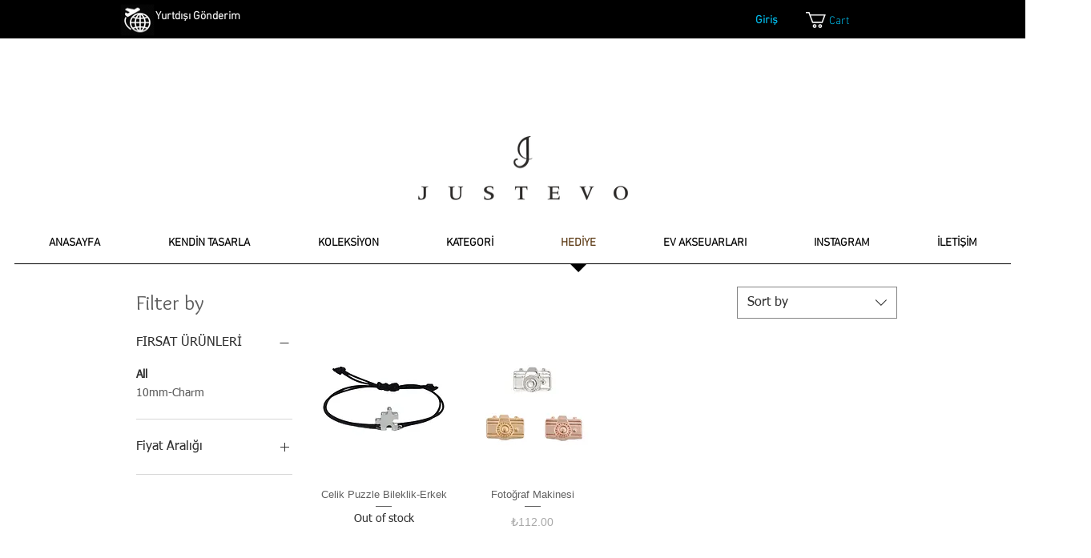

--- FILE ---
content_type: text/html; charset=utf-8
request_url: https://www.google.com/recaptcha/api2/aframe
body_size: 268
content:
<!DOCTYPE HTML><html><head><meta http-equiv="content-type" content="text/html; charset=UTF-8"></head><body><script nonce="RfNxZ4opW8kS9jmsqRj--A">/** Anti-fraud and anti-abuse applications only. See google.com/recaptcha */ try{var clients={'sodar':'https://pagead2.googlesyndication.com/pagead/sodar?'};window.addEventListener("message",function(a){try{if(a.source===window.parent){var b=JSON.parse(a.data);var c=clients[b['id']];if(c){var d=document.createElement('img');d.src=c+b['params']+'&rc='+(localStorage.getItem("rc::a")?sessionStorage.getItem("rc::b"):"");window.document.body.appendChild(d);sessionStorage.setItem("rc::e",parseInt(sessionStorage.getItem("rc::e")||0)+1);localStorage.setItem("rc::h",'1764950165960');}}}catch(b){}});window.parent.postMessage("_grecaptcha_ready", "*");}catch(b){}</script></body></html>